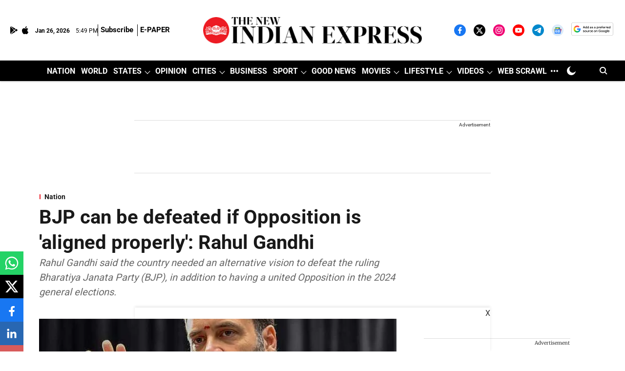

--- FILE ---
content_type: text/html; charset=utf-8
request_url: https://www.google.com/recaptcha/api2/aframe
body_size: 152
content:
<!DOCTYPE HTML><html><head><meta http-equiv="content-type" content="text/html; charset=UTF-8"></head><body><script nonce="3WbsKkEdhdyDC9-pQUaHfQ">/** Anti-fraud and anti-abuse applications only. See google.com/recaptcha */ try{var clients={'sodar':'https://pagead2.googlesyndication.com/pagead/sodar?'};window.addEventListener("message",function(a){try{if(a.source===window.parent){var b=JSON.parse(a.data);var c=clients[b['id']];if(c){var d=document.createElement('img');d.src=c+b['params']+'&rc='+(localStorage.getItem("rc::a")?sessionStorage.getItem("rc::b"):"");window.document.body.appendChild(d);sessionStorage.setItem("rc::e",parseInt(sessionStorage.getItem("rc::e")||0)+1);localStorage.setItem("rc::h",'1769449785847');}}}catch(b){}});window.parent.postMessage("_grecaptcha_ready", "*");}catch(b){}</script></body></html>

--- FILE ---
content_type: application/javascript; charset=utf-8
request_url: https://fundingchoicesmessages.google.com/f/AGSKWxVarfVUwwQx7nCbFYOABalmom47mJ90enDxIWZFsyGrJmW1x_9WIO7kGOMHNFMX7jHqllyS12oRgwVtBfmVLndN0Pj44Ewcj7aYTerdm052iMLBKXyNvAkgz7wEuwIpHZJUCbB-qqPmyljWF8jB5h77_gGJtPIcxVhvOEMM9dcrS8izbDUswSuUaTI=/__728x90-&program=revshare&_adpartner./AdPostInjectAsync./first-ad_
body_size: -1290
content:
window['54916a11-83af-4f16-892b-5b3f17f55158'] = true;